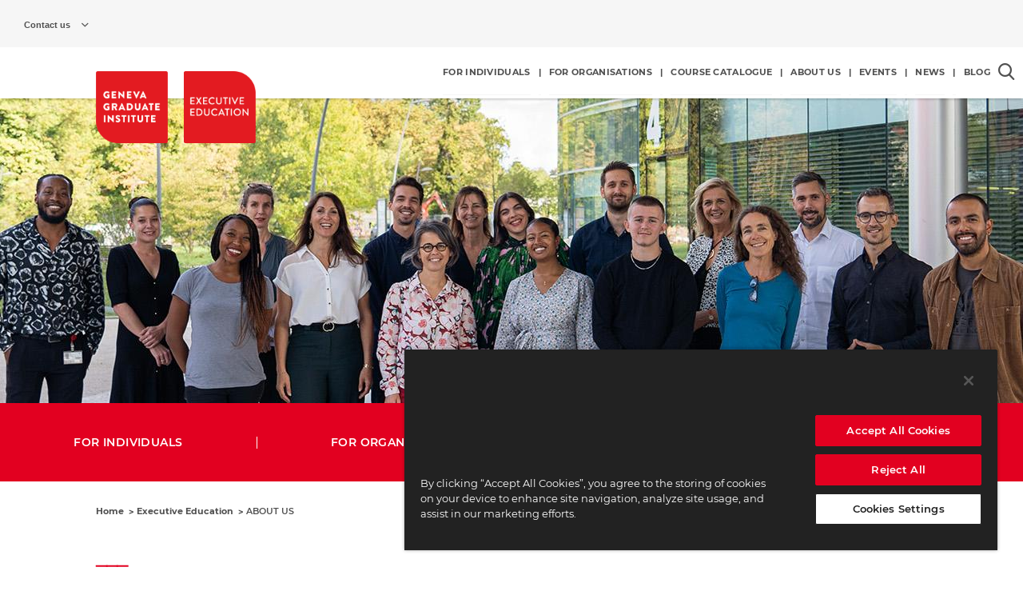

--- FILE ---
content_type: text/html; charset=UTF-8
request_url: https://executive.graduateinstitute.ch/about-executive-education
body_size: 9431
content:
<!DOCTYPE html>
<html lang="en" dir="ltr">
<head>
  <meta charset="utf-8" />
<script>
            (function(w,d,s,l,i){w[l]=w[l]||[];w[l].push(
            {'gtm.start': new Date().getTime(),event:'gtm.js'}
            );var f=d.getElementsByTagName(s)[0],
            j=d.createElement(s),dl=l!='dataLayer'?'&amp;l='+l:'';j.async=true;j.src=
            'https://www.googletagmanager.com/gtm.js?id='+i+dl;f.parentNode.insertBefore(j,f);
            })(window,document,'script','dataLayer','GTM-567S7VZ');
            </script>
<meta name="description" content="At the heart of International Geneva, our flexible and certified programmes help executives take a step forward in their career through our practical expertise, anchored in our cutting-edge research." />
<link rel="canonical" href="https://executive.graduateinstitute.ch/about-executive-education" />
<meta name="Generator" content="Drupal 10 (https://www.drupal.org)" />
<meta name="MobileOptimized" content="width" />
<meta name="HandheldFriendly" content="true" />
<meta name="viewport" content="width=device-width, initial-scale=1.0" />
<link rel="icon" href="/themes/custom/iheid_theme/favicon.ico" type="image/vnd.microsoft.icon" />
<link rel="alternate" hreflang="en" href="https://executive.graduateinstitute.ch/about-executive-education" />

    <title>About Executive Education at the Geneva Graduate Institute | IHEID FC</title>
    <link rel="stylesheet" media="all" href="/core/misc/components/progress.module.css?t7h2dc" />
<link rel="stylesheet" media="all" href="/core/misc/components/ajax-progress.module.css?t7h2dc" />
<link rel="stylesheet" media="all" href="/core/modules/system/css/components/align.module.css?t7h2dc" />
<link rel="stylesheet" media="all" href="/core/modules/system/css/components/fieldgroup.module.css?t7h2dc" />
<link rel="stylesheet" media="all" href="/core/modules/system/css/components/container-inline.module.css?t7h2dc" />
<link rel="stylesheet" media="all" href="/core/modules/system/css/components/clearfix.module.css?t7h2dc" />
<link rel="stylesheet" media="all" href="/core/modules/system/css/components/details.module.css?t7h2dc" />
<link rel="stylesheet" media="all" href="/core/modules/system/css/components/hidden.module.css?t7h2dc" />
<link rel="stylesheet" media="all" href="/core/modules/system/css/components/item-list.module.css?t7h2dc" />
<link rel="stylesheet" media="all" href="/core/modules/system/css/components/js.module.css?t7h2dc" />
<link rel="stylesheet" media="all" href="/core/modules/system/css/components/nowrap.module.css?t7h2dc" />
<link rel="stylesheet" media="all" href="/core/modules/system/css/components/position-container.module.css?t7h2dc" />
<link rel="stylesheet" media="all" href="/core/modules/system/css/components/reset-appearance.module.css?t7h2dc" />
<link rel="stylesheet" media="all" href="/core/modules/system/css/components/resize.module.css?t7h2dc" />
<link rel="stylesheet" media="all" href="/core/modules/system/css/components/system-status-counter.css?t7h2dc" />
<link rel="stylesheet" media="all" href="/core/modules/system/css/components/system-status-report-counters.css?t7h2dc" />
<link rel="stylesheet" media="all" href="/core/modules/system/css/components/system-status-report-general-info.css?t7h2dc" />
<link rel="stylesheet" media="all" href="/core/modules/system/css/components/tablesort.module.css?t7h2dc" />
<link rel="stylesheet" media="all" href="/modules/custom/iheid_catalogs/assets/css/catalogs.css?t7h2dc" />
<link rel="stylesheet" media="all" href="/modules/contrib/paragraphs/css/paragraphs.unpublished.css?t7h2dc" />
<link rel="stylesheet" media="all" href="/themes/custom/iheid_theme/css/index.css?t7h2dc" />


      <!-- OneTrust Cookies Consent Notice start for graduateinstitute.ch -->
      <script src="https://cdn.cookielaw.org/scripttemplates/otSDKStub.js" type="text/javascript" charset="UTF-8" data-domain-script="0190de81-9d31-790f-ac5f-d0f8340724fe-test"></script>
      <script type="text/javascript">
        function OptanonWrapper() { }
      </script>
      <!-- OneTrust Cookies Consent Notice end for graduateinstitute.ch -->

      
</head>
<body class="fc-graduateinstitute-ch iheid">
    <a href="#main-content" class="visually-hidden focusable">
    Skip to main content
  </a>
  <noscript><iframe src="https://www.googletagmanager.com/ns.html?id=GTM-567S7VZ" height="0" width="0"></iframe></noscript>
    <div class="dialog-off-canvas-main-canvas iheid--layout--canvas" data-off-canvas-main-canvas>
    
<div class="iheid--layout--page page">
    <header>
        <div class="top">
            <div class="start">
                <div class="iheid--block--contact-information-modal">
    <div class="overlay">
                        
        <button type="button" class="label">
            <span>Contact us</span>
        </button>
        

        <div class="content">
                            <div class="iheid--misc--contact-list" data-ws-url="https://executive.graduateinstitute.ch/contact-information/list?view_mode=contact_list">
    <div class="body">
        <h4>GENEVA GRADUATE INSTITUTE<br />
EXECUTIVE EDUCATION<br />
&nbsp;</h4>

<p>Chemin Eugène-Rigot 2A<br />
Case postale 1672<br />
CH - 1211 Geneva 1, Switzerland<br />
+41 (0)22 908 57 09<br />
<br />
<a href="mailto:executive@graduateinstitute.ch">executive@graduateinstitute.ch</a></p>

    </div>
    <div class="content"></div>
</div>
                    </div>
    </div>
    <div class="underlay"></div>
</div>


            </div>
            <div class="end">
                
            </div>
        </div>

        <div class="main">
                <div class="iheid--layout--region--header-main">
        <div id="block-currentnode" class="iheid--decorator--alignment--self--start iheid--block--block">
    
        
            <div class="iheid--entity--node iheid--entity--node--type-page iheid--entity--node--view-mode-logos">
    
    

    <div class="node__content">
        <div class="iheid--decorator--margin--start--small----below-large iheid--decorator--margin--start--large----beyond-medium iheid--decorator--margin--top--small iheid--field iheid--field--name-logos iheid--field--type-logos iheid--field--label-hidden" role="presentation">
    <div class="field__items">
                    
                                        
            <div class="field__item main-small">
                <div>
  
  



    
    
    
    
            <div class="iheid--field iheid--field--name-field-media-image iheid--field--type-image iheid--field--label-hidden iheid--field--items-layout-" >
                            
            <div class="field__items">
                                            <div class="field__item odd">  
    <a href="https://executive.graduateinstitute.ch/" title="title="Go to Homepage">
        <div loading="eager" width="90" height="90" class="iheid--system--responsive-image iheid--system--responsive-image--style-logo">
                            <picture>
                                                                        <source srcset="/sites/internet/files/styles/logo_large/public/2023-09/GenevaGraduateInstitute_website_1.png?itok=Z7zfu6in 1x" media="all and (min-width: 1024px)" type="image/png" width="120" height="120"/>
                                                    <source srcset="/sites/internet/files/styles/logo_small/public/2023-09/GenevaGraduateInstitute_website_1.png?itok=jWd9EHuV 1x" type="image/png" width="90" height="90"/>
                                                                
  <img  loading="eager" width="90" height="90" src="/sites/internet/files/styles/logo_small/public/2023-09/GenevaGraduateInstitute_website_1.png?itok=jWd9EHuV" alt="homepage-link-logo" class="iheid--system--image" />

                </picture>
                    </div>
    </a>

</div>
                    </div>
    
    </div>


</div>

            </div>
                    
                                        
            <div class="field__item main-large">
                <div>
  
  



    
    
    
    
            <div class="iheid--field iheid--field--name-field-media-image iheid--field--type-image iheid--field--label-hidden iheid--field--items-layout-" >
                            
            <div class="field__items">
                                            <div class="field__item odd">  
    <a href="https://executive.graduateinstitute.ch/" title="title="Go to Homepage">
        <div loading="eager" width="90" height="90" class="iheid--system--responsive-image iheid--system--responsive-image--style-logo">
                            <picture>
                                                                        <source srcset="/sites/internet/files/styles/logo_large/public/2023-09/GenevaGraduateInstitute_website_1.png?itok=Z7zfu6in 1x" media="all and (min-width: 1024px)" type="image/png" width="120" height="120"/>
                                                    <source srcset="/sites/internet/files/styles/logo_small/public/2023-09/GenevaGraduateInstitute_website_1.png?itok=jWd9EHuV 1x" type="image/png" width="90" height="90"/>
                                                                
  <img  loading="eager" width="90" height="90" src="/sites/internet/files/styles/logo_small/public/2023-09/GenevaGraduateInstitute_website_1.png?itok=jWd9EHuV" alt="homepage-link-logo" class="iheid--system--image" />

                </picture>
                    </div>
    </a>

</div>
                    </div>
    
    </div>


</div>

            </div>
                    
                                        
            <div class="field__item secondary">
                <div>
  
  



    
    
    
    
            <div class="iheid--field iheid--field--name-field-media-image iheid--field--type-image iheid--field--label-hidden iheid--field--items-layout-" >
                            
            <div class="field__items">
                                            <div class="field__item odd">  
    <div loading="eager" width="90" height="90" class="iheid--system--responsive-image iheid--system--responsive-image--style-logo">
                    <picture>
                                                            <source srcset="/sites/internet/files/styles/logo_large/public/2022-04/EE_logo2022_RGB.png?itok=vYlw7Qt0 1x" media="all and (min-width: 1024px)" type="image/png" width="120" height="120"/>
                                            <source srcset="/sites/internet/files/styles/logo_small/public/2022-04/EE_logo2022_RGB.png?itok=kJfnuDs1 1x" type="image/png" width="90" height="90"/>
                                                    
  <img  loading="eager" width="90" height="90" src="/sites/internet/files/styles/logo_small/public/2022-04/EE_logo2022_RGB.png?itok=kJfnuDs1" alt="Logo EE" class="iheid--system--image" />

            </picture>
            </div>

</div>
                    </div>
    
    </div>


</div>

            </div>
                    
                                        
            <div class="field__item sticky">
                <div>
  
  



    
    
    
    
            <div class="iheid--field iheid--field--name-field-media-image iheid--field--type-image iheid--field--label-hidden iheid--field--items-layout-" >
                            
            <div class="field__items">
                                            <div class="field__item odd">  
    <a href="https://executive.graduateinstitute.ch/" title="title="Go to Homepage">
        <div loading="eager" width="90" height="90" class="iheid--system--responsive-image iheid--system--responsive-image--style-logo">
                            <picture>
                                                                        <source srcset="/sites/internet/files/styles/logo_large/public/2023-09/GenevaGraduateInstitute_website_1.png?itok=Z7zfu6in 1x" media="all and (min-width: 1024px)" type="image/png" width="120" height="120"/>
                                                    <source srcset="/sites/internet/files/styles/logo_small/public/2023-09/GenevaGraduateInstitute_website_1.png?itok=jWd9EHuV 1x" type="image/png" width="90" height="90"/>
                                                                
  <img  loading="eager" width="90" height="90" src="/sites/internet/files/styles/logo_small/public/2023-09/GenevaGraduateInstitute_website_1.png?itok=jWd9EHuV" alt="homepage-link-logo" class="iheid--system--image" />

                </picture>
                    </div>
    </a>

</div>
                    </div>
    
    </div>


</div>

            </div>
            </div>
</div>

    </div>
</div>

    </div>
<nav role="navigation"  id="block-headerexecutive" class="iheid--block--menu iheid--block--menu--header-executive" aria-label="Header menu Executive">
                        
    <h2 class="visually-hidden">Header menu Executive</h2>
    

                
<div class="iheid--navigation--menu">
                                <ul class="level-0">
                                    <li>
                        <a href="https://executive.graduateinstitute.ch/for-individuals"><span>FOR INDIVIDUALS</span></a>
                                            </li>
                                    <li>
                        <a href="https://executive.graduateinstitute.ch/executive"><span>|</span></a>
                                            </li>
                                    <li>
                        <a href="https://executive.graduateinstitute.ch/for-organisations"><span>FOR ORGANISATIONS</span></a>
                                            </li>
                                    <li>
                        <a href="https://executive.graduateinstitute.ch/executive"><span>|</span></a>
                                            </li>
                                    <li>
                        <a href="https://executive.graduateinstitute.ch/executive-programmes"><span>COURSE CATALOGUE</span></a>
                                            </li>
                                    <li>
                        <a href="https://executive.graduateinstitute.ch/executive"><span>|</span></a>
                                            </li>
                                    <li>
                        <a href="https://executive.graduateinstitute.ch/about-executive-education"><span>ABOUT US</span></a>
                                            </li>
                                    <li>
                        <a href="https://executive.graduateinstitute.ch/executive"><span>|</span></a>
                                            </li>
                                    <li>
                        <a href="https://executive.graduateinstitute.ch/executive-events"><span>EVENTS</span></a>
                                            </li>
                                    <li>
                        <a href="https://executive.graduateinstitute.ch/executive-events"><span>|</span></a>
                                            </li>
                                    <li>
                        <a href="https://executive.graduateinstitute.ch/executive-news"><span>NEWS</span></a>
                                            </li>
                                    <li>
                        <a href="https://executive.graduateinstitute.ch/executive-news"><span>|</span></a>
                                            </li>
                                    <li>
                        <a href="https://executiveeducation.blog/"><span>BLOG</span></a>
                                            </li>
                            </ul>
            
    </div>

    </nav>
<div id="block-globalsearchblock" class="iheid--block--global-search-block iheid--block--block">
    
        
            <div class="iheid--navigation--global-search">
    <button class="trigger" type="button" title="Open the search popin" aria-label="Open the search popin"></button>
    <div class="iheid--navigation--global-search--content">
        <div class="inner">
            <div class="header">
                <button class="close" type="button" title="Close the search popin and go back to the main content" aria-label="Close the search popin and go back to the main content"></button>
            </div>
            <div class="content">
                <div>
  
  



    
    
    
    
            <div class="iheid--field iheid--field--name-field-media-image iheid--field--type-image iheid--field--label-hidden iheid--field--items-layout-" >
                            
            <div class="field__items">
                                            <div class="field__item odd">  
    <a href="https://executive.graduateinstitute.ch/" title="title="Go to Homepage">
        <div loading="eager" width="90" height="90" class="iheid--system--responsive-image iheid--system--responsive-image--style-logo">
                            <picture>
                                                                        <source srcset="/sites/internet/files/styles/logo_large/public/2023-09/GenevaGraduateInstitute_website_1.png?itok=Z7zfu6in 1x" media="all and (min-width: 1024px)" type="image/png" width="120" height="120"/>
                                                    <source srcset="/sites/internet/files/styles/logo_small/public/2023-09/GenevaGraduateInstitute_website_1.png?itok=jWd9EHuV 1x" type="image/png" width="90" height="90"/>
                                                                
  <img  loading="eager" width="90" height="90" src="/sites/internet/files/styles/logo_small/public/2023-09/GenevaGraduateInstitute_website_1.png?itok=jWd9EHuV" alt="homepage-link-logo" class="iheid--system--image" />

                </picture>
                    </div>
    </a>

</div>
                    </div>
    
    </div>


</div>

                <div class="form next">
                    <h4>Search</h4>
                    <span class="iheid--search--markup"></span>
                    <form class="iheid-navigation-search-form" novalidate="novalidate" data-drupal-selector="iheid-navigation-search-form" action="/about-executive-education" method="post" id="iheid-navigation-search-form" accept-charset="UTF-8">
    <div class="iheid--flex-container">
        <div class="js-form-item form-item js-form-type-textfield form-item-freetext js-form-item-freetext form-no-label iheid--form--element">
                
<input placeholder="Search something..." data-drupal-selector="edit-freetext" type="text" id="edit-freetext--2" name="freetext" value="" size="128" maxlength="64" class="form-text required iheid--form--input" required="required" aria-required="true">
                </div>
<div class="iheid--form--input--content-wrapper">
<input data-drupal-selector="edit-submit-top" type="submit" id="edit-submit-top" name="op" value="" class="button js-form-submit form-submit iheid--form--input--submit"></div><div data-drupal-selector="edit-actions" class="form-actions js-form-wrapper form-wrapper" id="edit-actions">
<input data-drupal-selector="edit-submit" type="submit" id="edit-submit" name="op" value="Submit" class="button button--primary js-form-submit form-submit iheid--form--input--submit"></div>

<input autocomplete="off" data-drupal-selector="form-nvkmem-whx4g44e3jsqatfjwb8fjfoyfdp0cvbyowq" type="hidden" name="form_build_id" value="form-_nVkMeM_WHx4G44e3jsqaTFjwb8fJfoyFDP0cVByoWQ" class="iheid--form--input">
<input data-drupal-selector="edit-iheid-navigation-search-form" type="hidden" name="form_id" value="iheid_navigation_search_form" class="iheid--form--input">
    </div>
</form>

                </div>
            </div>
        </div>
    </div>
</div>

    </div>

    </div>

            
        </div>
    </header>

    <div id="block-currentnode-2" class="iheid--decorator--padding--fixed iheid--block--block">
    
        
            <div class="iheid--entity--node iheid--entity--node--type-page iheid--entity--node--view-mode-banner">
    
    

    <div class="node__content">
        



    
    
    
    
            <div class="iheid--field iheid--field--name-field-banner-image iheid--field--type-entity-reference iheid--field--label-hidden iheid--field--items-layout-" >
                            
            <div class="field__items">
                                            <div class="field__item odd"><div>
  
  



    
    
    
    
            <div class="iheid--field iheid--field--name-field-media-image iheid--field--type-image iheid--field--label-hidden iheid--field--items-layout-" >
                            
            <div class="field__items">
                                            <div class="field__item odd">  
    <div loading="eager" width="1024" height="284" class="iheid--system--responsive-image iheid--system--responsive-image--style-banner">
                    <picture>
                                                            <source srcset="/sites/internet/files/styles/banner/public/2023-11/FC%20team%20photo%20-%20website%20banner.jpg?itok=hHhCCVqm 1x" media="all and (min-width: 1024px)" type="image/jpeg" width="1440" height="400"/>
                                                    
  <img  loading="eager" width="1024" height="284" src="/sites/internet/files/styles/banner_small/public/2023-11/FC%20team%20photo%20-%20website%20banner.jpg?itok=HCmlTcHB" alt="Executive Education Team" class="iheid--system--image" />

            </picture>
            </div>

</div>
                    </div>
    
    </div>


</div>
</div>
                    </div>
    
    </div>


    </div>
</div>

    </div>
<div id="block-profileselector-2" class="iheid--block--block">
    
        
            <div class="iheid--block--pillar-selector" data-active-id="6456">
    <ul>
                    <li data-profile-id="6441">
                <span>
                    <a href="https://executive.graduateinstitute.ch/for-individuals">FOR INDIVIDUALS</a>
                </span>
            </li>
                    <li data-profile-id="6446">
                <span>
                    <a href="https://executive.graduateinstitute.ch/for-organisations">FOR ORGANISATIONS</a>
                </span>
            </li>
                    <li data-profile-id="6451">
                <span>
                    <a href="https://executive.graduateinstitute.ch/executive-programmes">COURSE CATALOGUE</a>
                </span>
            </li>
                    <li data-profile-id="6456">
                <span>
                    <a href="https://executive.graduateinstitute.ch/about-executive-education">ABOUT US</a>
                </span>
            </li>
            </ul>
</div>

    </div>


        <div class="toolbar">
            <div class="start">
            <div id="block-breadcrumbs" class="iheid--block--block">
    
        
                <nav class="iheid--navigation--breadcrumb" role="navigation" aria-label="Breadcrumb">
        <ol>
                            <li>
                                            <a href="https://executive.graduateinstitute.ch/">Home</a>
                                    </li>
                            <li>
                                            <a href="https://www.graduateinstitute.ch/executive-education-old">Executive Education</a>
                                    </li>
                            <li>
                                            <span>ABOUT US</span>
                                    </li>
                    </ol>
    </nav>

    </div>


        </div>
        <div class="end">
            <div class="language-switcher-language-url iheid--block--block" id="block-languageswitcher" role="navigation">
    
        
            <nav class="iheid--navigation--language-switcher" role="navigation" aria-label=Select language>
        <ul class="links">
            </ul>
</nav>

    </div>


        </div>
    </div>

            <div class="pre-content">
                

    </div>

    <main role="main" id="main-content">
        <div data-drupal-messages-fallback class="hidden"></div><div class="iheid--entity--node iheid--entity--node--type-page iheid--entity--node--view-mode-full">
    
    

    <div class="node__content">
        <div  class="iheid--decorator--padding--rectangular--small----below-large iheid--decorator--padding--rectangular--large----beyond-medium iheid--field--group--view-group">
    
  



    
    
    
    
            <div class="iheid--decorator--color--foreground--primary iheid--field iheid--field--name-title iheid--field--type-string iheid--field--label-hidden iheid--field--items-layout-" >
                            
            <div class="field__items">
                                            <div class="field__item odd"><h1
        class="iheid--field--formatter--text-as-heading">ABOUT US</h1>
</div>
                    </div>
    
    </div>





    
    
    
    
            <div class="iheid--decorator--margin--top--mini iheid--field iheid--field--name-body iheid--field--type-text-with-summary iheid--field--label-hidden iheid--field--items-layout-" >
                            
            <div class="field__items">
                                            <div class="field__item odd"><div class="iheid--field--formatter--text-default-formatter">
    
</div></div>
                    </div>
    
    </div>


</div><div  class="iheid--decorator--flex--direction--column----below-large iheid--decorator--padding--horizontal--small----below-large iheid--decorator--padding--horizontal--large----beyond-medium iheid--field--group--linear-layout">
    



    
    
    
    
            <div class="iheid--decorator--dimension--width--two-thirds----beyond-medium iheid--decorator--padding--end--large----beyond-medium iheid--field iheid--field--name-field-main-content iheid--field--type-entity-reference-revisions iheid--field--label-hidden iheid--field--items-layout-spaced" >
                            
            <div class="field__items">
                                            <div class="field__item odd">    <div class="iheid--entity--paragraph iheid--entity--paragraph--type--rich-text iheid--entity--paragraph--view-mode--compact">
                <div class="content">
                            



    
    
    
    
            <div class="iheid--field iheid--field--name-field-body iheid--field--type-text-long iheid--field--label-hidden iheid--field--items-layout-" >
                            
            <div class="field__items">
                                            <div class="field__item odd"><div class="iheid--field--formatter--text-default-formatter">
    <p>The Institute’s Graduate Executive Education is entering in a new strategic phase. It is the go-to place for executives who want to anticipate the impact the future of international affairs and development will have on the way they run their organisation.</p><p>At the heart of International Geneva, our flexible and certified programmes help executives take a step forward in their career through our practical expertise, anchored in our cutting-edge research.</p>
</div></div>
                    </div>
    
    </div>


                    </div>
    </div>
</div>
                    </div>
    
    </div>

<div  class="iheid--decorator--dimension--width--one-third----beyond-medium iheid--field--group--view-group">
    
<div class="iheid--decorator--padding--bottom--small iheid--field iheid--field--name-related-content iheid--field--type-related-content iheid--field--label-hidden"">
    <ul class="field__items">
                    <li class="field__item category active">
                <a href="https://executive.graduateinstitute.ch/about-executive-education" hreflang="en">ABOUT US</a>
            </li>
                                <li class="field__item category ">
                <a href="https://executive.graduateinstitute.ch/about-us/faculty-teaching-approach" hreflang="en">Faculty &amp; Teaching Approach</a>
            </li>
                                <li class="field__item category ">
                <a href="https://executive.graduateinstitute.ch/about-us/our-community" hreflang="en">Our community</a>
            </li>
                                <li class="field__item category ">
                <a href="https://executive.graduateinstitute.ch/about-us/executive-education-team" hreflang="en">Executive Education Team</a>
            </li>
                        </ul>
</div>




    
    
    
    
            <div class="iheid--field iheid--field--name-field-secondary-content iheid--field--type-entity-reference-revisions iheid--field--label-hidden iheid--field--items-layout-spaced" >
                            
            <div class="field__items">
                    </div>
    
    </div>


</div>
</div>





    
    
    
    
            <div class="iheid--decorator--flex--direction--column----below-large iheid--field iheid--field--name-field-editorial-content iheid--field--type-entity-reference-revisions iheid--field--label-hidden iheid--field--items-layout- iheid--field--alternate-styling--natural" >
                            
            <div class="field__items">
                                            <div class="field__item odd">    <div class="iheid--entity--paragraph iheid--entity--paragraph--type--slider iheid--entity--paragraph--view-mode--default">
                <div class="content">
                            <div  class="iheid--field--group--view-group">
    



    
    
    
    
            <div class="iheid--field iheid--field--name-field-slides iheid--field--type-entity-reference-revisions iheid--field--label-hidden iheid--field--items-layout-slider" >
                            
            <div class="field__items slides">
                            <div class="field__item slide">    <div class="iheid--entity--paragraph iheid--entity--paragraph--type--image iheid--entity--paragraph--view-mode--default">
                <div class="content">
                            <div  class="iheid--field--group--view-group">
    



    
    
    
    
            <div class="iheid--field iheid--field--name-field-image iheid--field--type-entity-reference iheid--field--label-hidden iheid--field--items-layout-" >
                            
            <div class="field__items">
                                            <div class="field__item odd"><div>
  
  



    
    
    
    
            <div class="iheid--field iheid--field--name-field-media-image iheid--field--type-image iheid--field--label-hidden iheid--field--items-layout-" >
                            
            <div class="field__items">
                                            <div class="field__item odd">    <img loading="lazy" src="/sites/internet/files/2025-11/Participants-sectors-of-activity-2025.jpg" width="3000" height="1200" class="iheid--system--fitted-image iheid--system--fitted-image--cover" alt="" />

</div>
                    </div>
    
    </div>


</div>
</div>
                    </div>
    
    </div>


</div>
                    </div>
    </div>
</div>
                            <div class="field__item slide">    <div class="iheid--entity--paragraph iheid--entity--paragraph--type--image iheid--entity--paragraph--view-mode--default">
                <div class="content">
                            <div  class="iheid--field--group--view-group">
    



    
    
    
    
            <div class="iheid--field iheid--field--name-field-image iheid--field--type-entity-reference iheid--field--label-hidden iheid--field--items-layout-" >
                            
            <div class="field__items">
                                            <div class="field__item odd"><div>
  
  



    
    
    
    
            <div class="iheid--field iheid--field--name-field-media-image iheid--field--type-image iheid--field--label-hidden iheid--field--items-layout-" >
                            
            <div class="field__items">
                                            <div class="field__item odd">    <img loading="lazy" src="/sites/internet/files/2025-11/Participants-country-of-origin-2025.jpg" width="3000" height="1185" class="iheid--system--fitted-image iheid--system--fitted-image--cover" alt="" />

</div>
                    </div>
    
    </div>


</div>
</div>
                    </div>
    
    </div>


</div>
                    </div>
    </div>
</div>
                            <div class="field__item slide">    <div class="iheid--entity--paragraph iheid--entity--paragraph--type--image iheid--entity--paragraph--view-mode--default">
                <div class="content">
                            <div  class="iheid--field--group--view-group">
    



    
    
    
    
            <div class="iheid--field iheid--field--name-field-image iheid--field--type-entity-reference iheid--field--label-hidden iheid--field--items-layout-" >
                            
            <div class="field__items">
                                            <div class="field__item odd"><div>
  
  



    
    
    
    
            <div class="iheid--field iheid--field--name-field-media-image iheid--field--type-image iheid--field--label-hidden iheid--field--items-layout-" >
                            
            <div class="field__items">
                                            <div class="field__item odd">    <img loading="lazy" src="/sites/internet/files/2024-05/alumni_gender_speakers.jpg" width="3000" height="1200" class="iheid--system--fitted-image iheid--system--fitted-image--cover" alt="" />

</div>
                    </div>
    
    </div>


</div>
</div>
                    </div>
    
    </div>


</div>
                    </div>
    </div>
</div>
                            <div class="field__item slide">    <div class="iheid--entity--paragraph iheid--entity--paragraph--type--image iheid--entity--paragraph--view-mode--default">
                <div class="content">
                            <div  class="iheid--field--group--view-group">
    



    
    
    
    
            <div class="iheid--field iheid--field--name-field-image iheid--field--type-entity-reference iheid--field--label-hidden iheid--field--items-layout-" >
                            
            <div class="field__items">
                                            <div class="field__item odd"><div>
  
  



    
    
    
    
            <div class="iheid--field iheid--field--name-field-media-image iheid--field--type-image iheid--field--label-hidden iheid--field--items-layout-" >
                            
            <div class="field__items">
                                            <div class="field__item odd">    <img loading="lazy" src="/sites/internet/files/2024-05/thematics.jpg" width="3000" height="1200" class="iheid--system--fitted-image iheid--system--fitted-image--cover" alt="" />

</div>
                    </div>
    
    </div>


</div>
</div>
                    </div>
    
    </div>


</div>
                    </div>
    </div>
</div>
                    </div>
        <div class="navigation-arrows"></div>
        <div class="navigation-dots"></div>
    
    </div>


</div>
                    </div>
    </div>
</div>
                                            <div class="field__item even">    <div class="iheid--entity--paragraph iheid--entity--paragraph--type--grid iheid--entity--paragraph--view-mode--default">
                <div class="content">
                            



    
    
    
    
            <div class="iheid--decorator--padding--rectangular--small----below-large iheid--decorator--padding--rectangular--large----beyond-medium iheid--field iheid--field--name-field-cells iheid--field--type-entity-reference-revisions iheid--field--label-hidden iheid--field--items-layout-grid" >
                            
            <div class="field__items">
                                            <div class="field__item odd">
                    <div class="inner">
                            <div class="iheid--entity--paragraph iheid--entity--paragraph--type--rich-text iheid--entity--paragraph--view-mode--compact">
                <div class="content">
                            



    
    
    
    
            <div class="iheid--field iheid--field--name-field-body iheid--field--type-text-long iheid--field--label-hidden iheid--field--items-layout-" >
                            
            <div class="field__items">
                                            <div class="field__item odd"><div class="iheid--field--formatter--text-default-formatter">
    <h3 class="text-align-center">Our legacy</h3><p><br><strong>The Graduate Institute’s creation in 1927</strong> was prompted by the establishment of the<strong> League of Nations</strong> in Geneva following World War I, and from the desire to avoid a new global catastrophe by making diplomacy more transparent and by better training citizens on international issues.</p><p>In the early 2000s, public authorities in Bern and Geneva initiated the idea of bringing Graduate Institute of International Studies (HEI) and Graduate Institute of Development Studies (IUED) together to increase Geneva’s international profile through the creation of a major academic institution. <a href="https://www.graduateinstitute.ch/discover-institute" target="_blank" data-entity-type="node" data-entity-uuid="ff844d10-9bbc-4a4e-808c-c25a8a32d644" data-entity-substitution="canonical" title="Discover the Institute">Discover more about the Institute&gt;</a></p><p>Education and training for professionals is a clear priority of the new Institute. To meet this objective, <strong>the Institute created in 2008</strong> an <strong>Executive Education</strong> platform that regrouped existing programmes from the two previous institutions and that will build upon <strong>existing expertise</strong> to develop a <strong>cutting-edge</strong> and <strong>diversified</strong> set of <strong>courses</strong>.</p>
</div></div>
                    </div>
    
    </div>


                    </div>
    </div>

                    </div>
                </div>
                                            <div class="field__item even">
                    <div class="inner">
                            <div class="iheid--entity--paragraph iheid--entity--paragraph--type--image iheid--entity--paragraph--view-mode--compact">
                <div class="content">
                            <div  class="iheid--field--group--view-group">
    



    
    
    
    
            <div class="iheid--field iheid--field--name-field-image iheid--field--type-entity-reference iheid--field--label-hidden iheid--field--items-layout-" >
                            
            <div class="field__items">
                                            <div class="field__item odd"><div>
  
  



    
    
    
    
            <div class="iheid--field iheid--field--name-field-media-image iheid--field--type-image iheid--field--label-hidden iheid--field--items-layout-" >
                            
            <div class="field__items">
                                            <div class="field__item odd">    <img loading="lazy" src="/sites/internet/files/2018-08/institute_graduate-1.JPEG" width="4608" height="2592" class="iheid--system--fitted-image iheid--system--fitted-image--cover" alt="" />

</div>
                    </div>
    
    </div>


</div>
</div>
                    </div>
    
    </div>





    
    
    
    
            <div class="iheid--decorator--margin--top--mini iheid--field iheid--field--name-field-caption iheid--field--type-string iheid--field--label-hidden iheid--field--items-layout-" >
                            
            <div class="field__items">
                                            <div class="field__item odd"><div class="iheid--field--formatter--text-as-caption">
    All our courses are delivered at the Villa Barton. The Domaine Barton, comprising the Villa Barton, an auditorium and four pavilions, has undergone a complete renovation.
</div></div>
                    </div>
    
    </div>


</div>
                    </div>
    </div>

                    </div>
                </div>
                    </div>
    
    </div>


                    </div>
    </div>
</div>
                                            <div class="field__item odd">    <div class="iheid--entity--paragraph iheid--entity--paragraph--type--grid iheid--entity--paragraph--view-mode--default">
                <div class="content">
                            



    
    
    
    
            <div class="iheid--decorator--padding--rectangular--small----below-large iheid--decorator--padding--rectangular--large----beyond-medium iheid--field iheid--field--name-field-cells iheid--field--type-entity-reference-revisions iheid--field--label-hidden iheid--field--items-layout-grid" >
                            
            <div class="field__items">
                                            <div class="field__item odd">
                    <div class="inner">
                            <div class="iheid--entity--paragraph iheid--entity--paragraph--type--youtube-video iheid--entity--paragraph--view-mode--compact">
                <div class="content">
                            <div  class="iheid--field--group--view-group">
    



    
    
    
    
            <div class="iheid--field iheid--field--name-field-video-url iheid--field--type-youtube iheid--field--label-hidden iheid--field--items-layout-none" >
                            
            <div class="field__items">
                                            <div class="field__item odd"><div class="iheid--field--formatter--youtube-default">
    <div class="player" data-video-id="g910h-Tx0mE"></div>
</div>
</div>
                    </div>
    
    </div>


</div>
                    </div>
    </div>

                    </div>
                </div>
                                            <div class="field__item even">
                    <div class="inner">
                            <div class="iheid--entity--paragraph iheid--entity--paragraph--type--file-download iheid--entity--paragraph--view-mode--compact">
                <div class="content">
                            <div  class="iheid--decorator--flex--direction--column----below-x-large iheid--field--group--linear-layout">
    <div  class="iheid--decorator--flex--grow--1 iheid--field--group--linear-layout">
    



    
    
    
    
            <div class="iheid--decorator--margin--end--micro----beyond-medium iheid--decorator--margin--auto----below-x-large iheid--decorator--margin--start--auto----beyond-medium iheid--field iheid--field--name-field-image iheid--field--type-entity-reference iheid--field--label-hidden iheid--field--items-layout-" >
                            
            <div class="field__items">
                                            <div class="field__item odd"><div>
  
  



    
    
    
    
            <div class="iheid--field iheid--field--name-field-media-image iheid--field--type-image iheid--field--label-hidden iheid--field--items-layout-" >
                            
            <div class="field__items">
                                            <div class="field__item odd">  
  <img  loading="lazy" src="/sites/internet/files/styles/us_letter_medium/public/2025-07/Executive-Education-Catalogue_2025_Page_01.jpg?itok=xCXkXWsE" width="155" height="200" alt="Executive Education Catalogue" class="iheid--system--image iheid--system--image--style-us-letter-medium" />


</div>
                    </div>
    
    </div>


</div>
</div>
                    </div>
    
    </div>


</div>

<div  class="iheid--decorator--padding--micro iheid--decorator--flex--grow--3 iheid--decorator--flex--space-between iheid--decorator--alignment--center----below-x-large iheid--decorator--flex--direction--column iheid--field--group--linear-layout">
    <div  class="iheid--decorator--flex--grow iheid--decorator--flex--space-between iheid--decorator--flex--direction--column iheid--field--group--linear-layout">
    



    
    
    
    
            <div class="iheid--decorator--margin--top--micro iheid--field iheid--field--name-field-title iheid--field--type-string iheid--field--label-hidden iheid--field--items-layout-" >
                            
            <div class="field__items">
                                            <div class="field__item odd"><h4
        class="iheid--field--formatter--text-as-heading">Executive Education Catalogue</h4>
</div>
                    </div>
    
    </div>





    
    
    
    
            <div class="iheid--decorator--margin--top--micro iheid--decorator--margin--top--mini----below-x-large iheid--field iheid--field--name-field-link iheid--field--type-link iheid--field--label-hidden iheid--field--items-layout-" >
                            
            <div class="field__items">
                                            <div class="field__item odd">
<a class="iheid--field--formatter--link-as-button--download" target=_blank href="https://executive.graduateinstitute.ch/sites/internet/files/2025-07/Executive-Education-Catalogue_2025_0.pdf">
    <div class="inner">
        <span class="title">Download</span>
    </div>
</a>
</div>
                    </div>
    
    </div>


</div>


</div>


</div>


                    </div>
    </div>

                    </div>
                </div>
                    </div>
    
    </div>


                    </div>
    </div>
</div>
                                            <div class="field__item even">    <div class="iheid--entity--paragraph iheid--entity--paragraph--type--category-slider iheid--entity--paragraph--view-mode--default">
                <div class="content">
                            <div  class="iheid--decorator--padding--micro----below-large iheid--decorator--padding--rectangular--medium----beyond-medium iheid--field--group--view-group">
    



<div class="iheid--decorator--margin--top--small----below-large
iheid--decorator--margin--top--medium----beyond-medium iheid--field iheid--field--name-category-slider iheid--field--type-category-slider iheid--field--label-hidden">
  <div class="slider">
    
      <div class="field__items slides">
                  <div class="slide most-relevant">
          <div class="slide__item">
            <div class="iheid--entity--node iheid--entity--node--type-page iheid--entity--node--view-mode-slider-card">
    
    

    <div class="node__content">
        <a class="field-group-link iheid--field--group--link" href="https://executive.graduateinstitute.ch/about-executive-education">
    



    
    
    
    
            <div class="iheid--field iheid--field--name-field-banner-image iheid--field--type-entity-reference iheid--field--label-hidden iheid--field--items-layout-" >
                            
            <div class="field__items">
                                            <div class="field__item odd"><div>
  
  



    
    
    
    
            <div class="iheid--field iheid--field--name-field-media-image iheid--field--type-image iheid--field--label-hidden iheid--field--items-layout-" >
                            
            <div class="field__items">
                                            <div class="field__item odd">  
  <img  loading="lazy" src="/sites/internet/files/styles/small_card_banner/public/2023-11/FC%20team%20photo%20-%20website%20banner.jpg?itok=-2nvwBxu" width="1184" height="370" alt="Executive Education Team" class="iheid--system--image iheid--system--image--style-small-card-banner" />


</div>
                    </div>
    
    </div>


</div>
</div>
                    </div>
    
    </div>

<div  class="iheid--decorator--padding--micro iheid--field--group--view-group">
    
  



    
    
    
    
            <div class="iheid--decorator--color--foreground--primary iheid--decorator--margin--top--micro iheid--field iheid--field--name-title iheid--field--type-string iheid--field--label-hidden iheid--field--items-layout-" >
                            
            <div class="field__items">
                                            <div class="field__item odd"><h4
        class="iheid--field--formatter--text-as-heading--bland">ABOUT US</h4>
</div>
                    </div>
    
    </div>





    
    
    
    
            <div class="iheid--decorator--margin--top--small iheid--field iheid--field--name-body iheid--field--type-text-with-summary iheid--field--label-hidden iheid--field--items-layout-" >
                            
            <div class="field__items">
                                            <div class="field__item odd">At the heart of International Geneva, our flexible and certified programmes help executives take a step forward in their career through our practical expertise, anchored in our cutting-edge research.</div>
                    </div>
    
    </div>


</div>
</a>
    </div>
</div>

          </div>
        </div>
              <div class="slide ">
          <div class="slide__item">
            <div class="iheid--entity--node iheid--entity--node--type-page iheid--entity--node--view-mode-slider-card">
    
    

    <div class="node__content">
        <a class="field-group-link iheid--field--group--link" href="https://executive.graduateinstitute.ch/about-us/faculty-teaching-approach">
    



    
    
    
    
            <div class="iheid--field iheid--field--name-field-banner-image iheid--field--type-entity-reference iheid--field--label-hidden iheid--field--items-layout-" >
                            
            <div class="field__items">
                                            <div class="field__item odd"><div>
  
  



    
    
    
    
            <div class="iheid--field iheid--field--name-field-media-image iheid--field--type-image iheid--field--label-hidden iheid--field--items-layout-" >
                            
            <div class="field__items">
                                            <div class="field__item odd">  
  <img  loading="lazy" src="/sites/internet/files/styles/small_card_banner/public/2023-06/FC%20Banner%20-%20Faculty%20%26%20Teaching%20Approach_0.jpg?itok=dRWgFSNp" width="1184" height="370" alt="Participant speaking" class="iheid--system--image iheid--system--image--style-small-card-banner" />


</div>
                    </div>
    
    </div>


</div>
</div>
                    </div>
    
    </div>

<div  class="iheid--decorator--padding--micro iheid--field--group--view-group">
    
  



    
    
    
    
            <div class="iheid--decorator--color--foreground--primary iheid--decorator--margin--top--micro iheid--field iheid--field--name-title iheid--field--type-string iheid--field--label-hidden iheid--field--items-layout-" >
                            
            <div class="field__items">
                                            <div class="field__item odd"><h4
        class="iheid--field--formatter--text-as-heading--bland">Faculty &amp; Teaching Approach</h4>
</div>
                    </div>
    
    </div>





    
    
    
    
            <div class="iheid--decorator--margin--top--small iheid--field iheid--field--name-body iheid--field--type-text-with-summary iheid--field--label-hidden iheid--field--items-layout-" >
                            
            <div class="field__items">
                                            <div class="field__item odd">Bringing together our academic and research community, and practitioners from all over the world, the Executive Education department is committed to blend academic rigor with professional relevance</div>
                    </div>
    
    </div>


</div>
</a>
    </div>
</div>

          </div>
        </div>
              <div class="slide ">
          <div class="slide__item">
            <div class="iheid--entity--node iheid--entity--node--type-page iheid--entity--node--view-mode-slider-card">
    
    

    <div class="node__content">
        <a class="field-group-link iheid--field--group--link" href="https://executive.graduateinstitute.ch/about-us/our-community">
    



    
    
    
    
            <div class="iheid--field iheid--field--name-field-banner-image iheid--field--type-entity-reference iheid--field--label-hidden iheid--field--items-layout-" >
                            
            <div class="field__items">
                                            <div class="field__item odd"><div>
  
  



    
    
    
    
            <div class="iheid--field iheid--field--name-field-media-image iheid--field--type-image iheid--field--label-hidden iheid--field--items-layout-" >
                            
            <div class="field__items">
                                            <div class="field__item odd">  
  <img  loading="lazy" src="/sites/internet/files/styles/small_card_banner/public/2021-12/Banner%20-%20Our%20community2.jpg?itok=X6jY6UTD" width="1184" height="370" alt="Our community" class="iheid--system--image iheid--system--image--style-small-card-banner" />


</div>
                    </div>
    
    </div>


</div>
</div>
                    </div>
    
    </div>

<div  class="iheid--decorator--padding--micro iheid--field--group--view-group">
    
  



    
    
    
    
            <div class="iheid--decorator--color--foreground--primary iheid--decorator--margin--top--micro iheid--field iheid--field--name-title iheid--field--type-string iheid--field--label-hidden iheid--field--items-layout-" >
                            
            <div class="field__items">
                                            <div class="field__item odd"><h4
        class="iheid--field--formatter--text-as-heading--bland">Our community</h4>
</div>
                    </div>
    
    </div>





    
    
    
    
            <div class="iheid--decorator--margin--top--small iheid--field iheid--field--name-body iheid--field--type-text-with-summary iheid--field--label-hidden iheid--field--items-layout-" >
                            
            <div class="field__items">
                                            <div class="field__item odd">Our Executive Education participants are what makes the experience so special, representing an astonishing mix of sectors, regions, professions, issues and stakeholders.</div>
                    </div>
    
    </div>


</div>
</a>
    </div>
</div>

          </div>
        </div>
              <div class="slide ">
          <div class="slide__item">
            <div class="iheid--entity--node iheid--entity--node--type-page iheid--entity--node--view-mode-slider-card">
    
    

    <div class="node__content">
        <a class="field-group-link iheid--field--group--link" href="https://executive.graduateinstitute.ch/about-us/executive-education-team">
    



    
    
    
    
            <div class="iheid--field iheid--field--name-field-banner-image iheid--field--type-entity-reference iheid--field--label-hidden iheid--field--items-layout-" >
                            
            <div class="field__items">
                                            <div class="field__item odd"><div>
  
  



    
    
    
    
            <div class="iheid--field iheid--field--name-field-media-image iheid--field--type-image iheid--field--label-hidden iheid--field--items-layout-" >
                            
            <div class="field__items">
                                            <div class="field__item odd">  
  <img  loading="lazy" src="/sites/internet/files/styles/small_card_banner/public/2023-11/FC%20team%20photo%20-%20website%20banner.jpg?itok=-2nvwBxu" width="1184" height="370" alt="Executive Education Team" class="iheid--system--image iheid--system--image--style-small-card-banner" />


</div>
                    </div>
    
    </div>


</div>
</div>
                    </div>
    
    </div>

<div  class="iheid--decorator--padding--micro iheid--field--group--view-group">
    
  



    
    
    
    
            <div class="iheid--decorator--color--foreground--primary iheid--decorator--margin--top--micro iheid--field iheid--field--name-title iheid--field--type-string iheid--field--label-hidden iheid--field--items-layout-" >
                            
            <div class="field__items">
                                            <div class="field__item odd"><h4
        class="iheid--field--formatter--text-as-heading--bland">Executive Education Team</h4>
</div>
                    </div>
    
    </div>


</div>
</a>
    </div>
</div>

          </div>
        </div>
          
  </div>
  <div class="navigation-arrows"></div>
  <div class="navigation-dots"></div>
      <div class="show-all-link">
      
    </div>
  
  </div>
  <div class="slider batched">
    
      <div class="field__items slides">
                
      
                    
                      <div class="slide">
          <div class="slide__items">
                          <div class="slide__item most-relevant">
                <div class="iheid--entity--node iheid--entity--node--type-page iheid--entity--node--view-mode-slider-card">
    
    

    <div class="node__content">
        <a class="field-group-link iheid--field--group--link" href="https://executive.graduateinstitute.ch/about-executive-education">
    



    
    
    
    
            <div class="iheid--field iheid--field--name-field-banner-image iheid--field--type-entity-reference iheid--field--label-hidden iheid--field--items-layout-" >
                            
            <div class="field__items">
                                            <div class="field__item odd"><div>
  
  



    
    
    
    
            <div class="iheid--field iheid--field--name-field-media-image iheid--field--type-image iheid--field--label-hidden iheid--field--items-layout-" >
                            
            <div class="field__items">
                                            <div class="field__item odd">  
  <img  loading="lazy" src="/sites/internet/files/styles/small_card_banner/public/2023-11/FC%20team%20photo%20-%20website%20banner.jpg?itok=-2nvwBxu" width="1184" height="370" alt="Executive Education Team" class="iheid--system--image iheid--system--image--style-small-card-banner" />


</div>
                    </div>
    
    </div>


</div>
</div>
                    </div>
    
    </div>

<div  class="iheid--decorator--padding--micro iheid--field--group--view-group">
    
  



    
    
    
    
            <div class="iheid--decorator--color--foreground--primary iheid--decorator--margin--top--micro iheid--field iheid--field--name-title iheid--field--type-string iheid--field--label-hidden iheid--field--items-layout-" >
                            
            <div class="field__items">
                                            <div class="field__item odd"><h4
        class="iheid--field--formatter--text-as-heading--bland">ABOUT US</h4>
</div>
                    </div>
    
    </div>





    
    
    
    
            <div class="iheid--decorator--margin--top--small iheid--field iheid--field--name-body iheid--field--type-text-with-summary iheid--field--label-hidden iheid--field--items-layout-" >
                            
            <div class="field__items">
                                            <div class="field__item odd">At the heart of International Geneva, our flexible and certified programmes help executives take a step forward in their career through our practical expertise, anchored in our cutting-edge research.</div>
                    </div>
    
    </div>


</div>
</a>
    </div>
</div>

              </div>
                          <div class="slide__item ">
                <div class="iheid--entity--node iheid--entity--node--type-page iheid--entity--node--view-mode-slider-card">
    
    

    <div class="node__content">
        <a class="field-group-link iheid--field--group--link" href="https://executive.graduateinstitute.ch/about-us/faculty-teaching-approach">
    



    
    
    
    
            <div class="iheid--field iheid--field--name-field-banner-image iheid--field--type-entity-reference iheid--field--label-hidden iheid--field--items-layout-" >
                            
            <div class="field__items">
                                            <div class="field__item odd"><div>
  
  



    
    
    
    
            <div class="iheid--field iheid--field--name-field-media-image iheid--field--type-image iheid--field--label-hidden iheid--field--items-layout-" >
                            
            <div class="field__items">
                                            <div class="field__item odd">  
  <img  loading="lazy" src="/sites/internet/files/styles/small_card_banner/public/2023-06/FC%20Banner%20-%20Faculty%20%26%20Teaching%20Approach_0.jpg?itok=dRWgFSNp" width="1184" height="370" alt="Participant speaking" class="iheid--system--image iheid--system--image--style-small-card-banner" />


</div>
                    </div>
    
    </div>


</div>
</div>
                    </div>
    
    </div>

<div  class="iheid--decorator--padding--micro iheid--field--group--view-group">
    
  



    
    
    
    
            <div class="iheid--decorator--color--foreground--primary iheid--decorator--margin--top--micro iheid--field iheid--field--name-title iheid--field--type-string iheid--field--label-hidden iheid--field--items-layout-" >
                            
            <div class="field__items">
                                            <div class="field__item odd"><h4
        class="iheid--field--formatter--text-as-heading--bland">Faculty &amp; Teaching Approach</h4>
</div>
                    </div>
    
    </div>





    
    
    
    
            <div class="iheid--decorator--margin--top--small iheid--field iheid--field--name-body iheid--field--type-text-with-summary iheid--field--label-hidden iheid--field--items-layout-" >
                            
            <div class="field__items">
                                            <div class="field__item odd">Bringing together our academic and research community, and practitioners from all over the world, the Executive Education department is committed to blend academic rigor with professional relevance</div>
                    </div>
    
    </div>


</div>
</a>
    </div>
</div>

              </div>
                          <div class="slide__item ">
                <div class="iheid--entity--node iheid--entity--node--type-page iheid--entity--node--view-mode-slider-card">
    
    

    <div class="node__content">
        <a class="field-group-link iheid--field--group--link" href="https://executive.graduateinstitute.ch/about-us/our-community">
    



    
    
    
    
            <div class="iheid--field iheid--field--name-field-banner-image iheid--field--type-entity-reference iheid--field--label-hidden iheid--field--items-layout-" >
                            
            <div class="field__items">
                                            <div class="field__item odd"><div>
  
  



    
    
    
    
            <div class="iheid--field iheid--field--name-field-media-image iheid--field--type-image iheid--field--label-hidden iheid--field--items-layout-" >
                            
            <div class="field__items">
                                            <div class="field__item odd">  
  <img  loading="lazy" src="/sites/internet/files/styles/small_card_banner/public/2021-12/Banner%20-%20Our%20community2.jpg?itok=X6jY6UTD" width="1184" height="370" alt="Our community" class="iheid--system--image iheid--system--image--style-small-card-banner" />


</div>
                    </div>
    
    </div>


</div>
</div>
                    </div>
    
    </div>

<div  class="iheid--decorator--padding--micro iheid--field--group--view-group">
    
  



    
    
    
    
            <div class="iheid--decorator--color--foreground--primary iheid--decorator--margin--top--micro iheid--field iheid--field--name-title iheid--field--type-string iheid--field--label-hidden iheid--field--items-layout-" >
                            
            <div class="field__items">
                                            <div class="field__item odd"><h4
        class="iheid--field--formatter--text-as-heading--bland">Our community</h4>
</div>
                    </div>
    
    </div>





    
    
    
    
            <div class="iheid--decorator--margin--top--small iheid--field iheid--field--name-body iheid--field--type-text-with-summary iheid--field--label-hidden iheid--field--items-layout-" >
                            
            <div class="field__items">
                                            <div class="field__item odd">Our Executive Education participants are what makes the experience so special, representing an astonishing mix of sectors, regions, professions, issues and stakeholders.</div>
                    </div>
    
    </div>


</div>
</a>
    </div>
</div>

              </div>
                      </div>
        </div>
                      <div class="slide">
          <div class="slide__items">
                          <div class="slide__item ">
                <div class="iheid--entity--node iheid--entity--node--type-page iheid--entity--node--view-mode-slider-card">
    
    

    <div class="node__content">
        <a class="field-group-link iheid--field--group--link" href="https://executive.graduateinstitute.ch/about-us/executive-education-team">
    



    
    
    
    
            <div class="iheid--field iheid--field--name-field-banner-image iheid--field--type-entity-reference iheid--field--label-hidden iheid--field--items-layout-" >
                            
            <div class="field__items">
                                            <div class="field__item odd"><div>
  
  



    
    
    
    
            <div class="iheid--field iheid--field--name-field-media-image iheid--field--type-image iheid--field--label-hidden iheid--field--items-layout-" >
                            
            <div class="field__items">
                                            <div class="field__item odd">  
  <img  loading="lazy" src="/sites/internet/files/styles/small_card_banner/public/2023-11/FC%20team%20photo%20-%20website%20banner.jpg?itok=-2nvwBxu" width="1184" height="370" alt="Executive Education Team" class="iheid--system--image iheid--system--image--style-small-card-banner" />


</div>
                    </div>
    
    </div>


</div>
</div>
                    </div>
    
    </div>

<div  class="iheid--decorator--padding--micro iheid--field--group--view-group">
    
  



    
    
    
    
            <div class="iheid--decorator--color--foreground--primary iheid--decorator--margin--top--micro iheid--field iheid--field--name-title iheid--field--type-string iheid--field--label-hidden iheid--field--items-layout-" >
                            
            <div class="field__items">
                                            <div class="field__item odd"><h4
        class="iheid--field--formatter--text-as-heading--bland">Executive Education Team</h4>
</div>
                    </div>
    
    </div>


</div>
</a>
    </div>
</div>

              </div>
                      </div>
        </div>
          
  </div>
  <div class="navigation-arrows"></div>
  <div class="navigation-dots"></div>
      <div class="show-all-link">
      
    </div>
  
  </div>
</div>

</div>
                    </div>
    </div>
</div>
                                            <div class="field__item odd">    <div class="iheid--entity--paragraph iheid--entity--paragraph--type--rich-text iheid--entity--paragraph--view-mode--default">
                <div class="content">
                            



    
    
    
    
            <div class="paragraph--field--element iheid--decorator--padding--rectangular--small----below-large iheid--decorator--padding--rectangular--large----beyond-medium iheid--field iheid--field--name-field-body iheid--field--type-text-long iheid--field--label-hidden iheid--field--items-layout-" >
                            
            <div class="field__items">
                                            <div class="field__item odd"><div class="iheid--field--formatter--text-default-formatter">
    <h3 class="text-align-center">Executive Education Address<br>&nbsp;</h3><p class="text-align-center">Chemin Eugène-Rigot 2A<br>Case postale 1672<br>CH - 1211 Geneva 1, Switzerland<br>+41 (0)22 908 57 00<br><a href="mailto:executive@graduateinstitute.ch">executive@graduateinstitute.ch</a><br><a href="https://www.graduateinstitute.ch/discover-institute/visiting-us" target="_blank" data-entity-type="node" data-entity-uuid="7c32b2e4-2984-4949-ad2e-05461b564e35" data-entity-substitution="canonical" title="Visiting us">How to find us&gt;</a></p><p class="text-align-center"><a href="https://executive.graduateinstitute.ch/practical-information-geneva" data-entity-type="node" data-entity-uuid="563023f0-30f2-4b22-9474-ae4bd1f86e78" data-entity-substitution="canonical" data-button-theme="tertiary" title="Practical Information on Geneva">Practical Information on Geneva</a></p>
</div></div>
                    </div>
    
    </div>


                    </div>
    </div>
</div>
                                            <div class="field__item even">    <div class="iheid--entity--paragraph iheid--entity--paragraph--type--rich-text iheid--entity--paragraph--view-mode--default">
                <div class="content">
                            



    
    
    
    
            <div class="paragraph--field--element iheid--decorator--padding--rectangular--small----below-large iheid--decorator--padding--rectangular--large----beyond-medium iheid--field iheid--field--name-field-body iheid--field--type-text-long iheid--field--label-hidden iheid--field--items-layout-" >
                            
            <div class="field__items">
                                            <div class="field__item odd"><div class="iheid--field--formatter--text-default-formatter">
    <h4 class="text-align-center">Subscribe to our newsletter</h4><p class="text-align-center">&nbsp;</p><div class="newsletter-form"><style>
    .mc-field-group {
       margin:20px 0px;
    }
    .input-group {
       max-width:400px;
       position:absolute;
       left:-9999px;
    }
    .mc-field-group ul {
       padding-left:0; 
       margin-bottom:0; 
       width:100%;
    }
    .mc-field-group ul li {
       list-style:none; 
       width:100%; 
       display:inline-flex; 
       align-items:center; gap:6px; 
       cursor:pointer;
    }
    .newsletter-form button {
       background-color: #e2001a; 
       border:none; 
       color:white; 
       padding: 10px 20px; 
       font-size: 13px; 
       cursor: pointer;
       margin:20px 0px;
       font-weight:bold;
       border-radius:0;
       text-transform:uppercase;
    }
    .newsletter-form input {
       padding:7px 15px;
       width:100%;
       max-width:400px;
       color:#464646;
       font-family:'Montserrat';
    }
    input:focus,
    textarea:focus,
    select:focus {
       outline: 2px solid #e2001a;
       outline-offset: 1px;
    }
    input[type="checkbox"] {
       accent-color: #e2001a;
       height:16px; 
       width:16px;
    }
    .mce_inline_error {
       color:#e2001a;
    }
    #mce-success-response {
       margin-bottom:10px;
       font-weight: bold;
    }
    @media (max-width: 480px) {
      .newsletter-form input {
          width:90%;
       }
    }
    </style><form class="validate" action="https://graduateinstitute.us8.list-manage.com/subscribe/post?u=477f3c27977cbffc3a3bf419b&amp;id=1bdef22175&amp;f_id=0078a9e0f0" id="mc-embedded-subscribe-form" method="post" name="mc-embedded-subscribe-form" novalidate target="_blank"><div id="mc_embed_signup_scroll"><div class="text-align-center mc-field-group"><input id="mce-EMAIL" name="EMAIL" type="email" required placeholder="Email*" value></div><div class="text-align-center mc-field-group"><input id="mce-FNAME" name="FNAME" type="text" placeholder="First Name" value></div><div class="text-align-center mc-field-group"><input id="mce-LNAME" name="LNAME" type="text" placeholder="Last Name" value></div><div class="mc-field-group input-group"><ul><li><p class="text-align-center"><input id="mce-group[346107]-346107-7" name="group[346107][128]" type="checkbox" value="128" checked> <label for="mce-group[346107]-346107-7">Executive Education Newsletter</label></p></li></ul></div><div class="clear" id="mce-responses"><div class="response" style="display:none;" id="mce-error-response">&nbsp;</div><div class="response" style="display:none;" id="mce-success-response">&nbsp;</div></div><div style="left:-5000px;position:absolute;" aria-hidden="true"><input name="b_477f3c27977cbffc3a3bf419b_1bdef22175" tabindex="-1" type="text" value></div><div class="text-align-center clear"><button class="button" name="subscribe" type="submit" value="Subscribe">Subscribe</button></div></div></form></div><script type="text/javascript" src="//s3.amazonaws.com/downloads.mailchimp.com/js/mc-validate.js"></script><script type="text/javascript">(function($) {window.fnames = new Array(); window.ftypes = new Array();fnames[0]='EMAIL';ftypes[0]='email';fnames[1]='FNAME';ftypes[1]='text';fnames[2]='LNAME';ftypes[2]='text';fnames[3]='MMERGE3';ftypes[3]='text';}(jQuery));var $mcj = jQuery.noConflict(true);</script><p class="text-align-center">&nbsp;</p><p class="text-align-center"><strong>Follow us on social media:</strong></p><p class="text-align-center"><a href="https://www.facebook.com/graduateinstituteexecutive/" target="_blank"><img src="/sites/internet/files/inline-images/facebook_0.png" data-entity-uuid="5605f92c-af49-46d5-9473-cc63078bdadb" data-entity-type="file" alt="Facebook logo" width="36" height="36" loading="lazy"></a> &nbsp;&nbsp;<a href="https://www.linkedin.com/company/10577654/" target="_blank"><img src="/sites/internet/files/inline-images/linkedin_0.png" data-entity-uuid="80a0cbec-ec82-4e67-ac7b-15ae6a2ea76d" data-entity-type="file" alt="Linkedin logo" width="37" height="37" loading="lazy"></a> &nbsp;&nbsp;<a href="https://www.instagram.com/graduateinstitute_executive/" target="_blank"><img src="/sites/internet/files/inline-images/instagram.png" data-entity-uuid="0eaec67d-6da8-431c-ac83-7711a16cea9a" data-entity-type="file" alt="Instagram" width="38" height="38" loading="lazy"></a> &nbsp;&nbsp;<a href="https://www.youtube.com/channel/UCVV5cKFH1NiEmSpZbODUBlA" target="_blank"><img src="/sites/internet/files/inline-images/youtube.png" data-entity-uuid="2e1e07f7-8cfa-45cc-8ad6-49a6b8a351e2" data-entity-type="file" alt="Youtube" width="38" height="38" loading="lazy"></a> &nbsp;&nbsp;<a href="https://executiveeducation.blog/" target="_blank"><img src="/sites/internet/files/inline-images/blog%20icon.png" data-entity-uuid="db789f3b-08c0-4869-a906-95f833225e67" data-entity-type="file" alt="Blog" width="38" height="38" loading="lazy"></a></p>
</div></div>
                    </div>
    
    </div>


                    </div>
    </div>
</div>
                    </div>
    
    </div>

<div  class="iheid--decorator--flex--direction--column----below-large iheid--decorator--padding--horizontal--small----below-large iheid--decorator--padding--horizontal--large----beyond-medium iheid--decorator--dimension--width--full-width iheid--decorator--visibility--hidden----beyond-medium iheid--field--group--view-group">
    
<div class="iheid--decorator--padding--bottom--small iheid--decorator--padding--bottom--small iheid--decorator--visibility--hidden----beyond-medium iheid-decorator-padding–top–small iheid--field iheid--field--name-secondary-related-content iheid--field--type-secondary-related-content iheid--decorator--padding--top--mini iheid--field--label-hidden"">
    <ul class="field__items">
                    <li class="field__item category active">
                <a href="https://executive.graduateinstitute.ch/about-executive-education" hreflang="en">ABOUT US</a>
            </li>
                                <li class="field__item category ">
                <a href="https://executive.graduateinstitute.ch/about-us/faculty-teaching-approach" hreflang="en">Faculty &amp; Teaching Approach</a>
            </li>
                                <li class="field__item category ">
                <a href="https://executive.graduateinstitute.ch/about-us/our-community" hreflang="en">Our community</a>
            </li>
                                <li class="field__item category ">
                <a href="https://executive.graduateinstitute.ch/about-us/executive-education-team" hreflang="en">Executive Education Team</a>
            </li>
                        </ul>
</div>

</div>
    </div>
</div>


    </main>

    


        <footer>
            <div class="main">
                <nav role="navigation"  id="block-iheid-theme-footerexecutive" class="iheid--decorator--visibility--hidden----below-large iheid--block--menu iheid--block--menu--footer-executive" aria-label="Footer Executive">
                        
    <h2 class="visually-hidden">Footer Executive</h2>
    

                
<div class="iheid--navigation--menu--footer">
                <ul class="level-0">
                                                  <li>
              <a href=""><span>Colonne 1</span></a>
                                            <ul class="level-1">
                                                  <li class="hide">
              <a href="https://www.graduateinstitute.ch/"><span>© GENEVA GRADUATE INSTITUTE, 2025</span></a>
                          </li>
                                                                        <li class="hide">
              <div>
  
  



    
    
    
    
            <div class="iheid--field iheid--field--name-field-media-image iheid--field--type-image iheid--field--label-hidden iheid--field--items-layout-" >
                            
            <div class="field__items">
                                            <div class="field__item odd">  
    <div loading="eager" width="190" height="88" class="iheid--system--responsive-image iheid--system--responsive-image--style-logo-just-scale">
                    <picture>
                                
  <img  loading="eager" width="190" height="88" src="/sites/internet/files/styles/logo_large_just_scale/public/2024-08/SAR-Label_Institutionen_20-27_EN_0.png?itok=38bMOxGr" alt="SAR Label Institutionen 20-27" class="iheid--system--image" />

            </picture>
            </div>

</div>
                    </div>
    
    </div>


</div>

            </li>
                        </ul>
      
                          </li>
                                                            <li>
              <a href=""><span>Colonne 2</span></a>
                                            <ul class="level-1">
                                                  <li class="hide">
              <a href="https://executive.graduateinstitute.ch/for-individuals"><span>For individuals</span></a>
                          </li>
                                                            <li class="hide">
              <a href="https://executive.graduateinstitute.ch/for-organisations"><span>For organisations</span></a>
                          </li>
                                                            <li class="hide">
              <a href="https://executive.graduateinstitute.ch/executive-programmes"><span>Course catalogue</span></a>
                          </li>
                                                            <li class="hide">
              <a href="https://executive.graduateinstitute.ch/about-executive-education"><span>About us</span></a>
                          </li>
                                                            <li class="hide">
              <a href="https://executive.graduateinstitute.ch/newsletter"><span>Newsletter</span></a>
                          </li>
                        </ul>
      
                          </li>
                                                            <li>
              <a href=""><span>Colonne 3</span></a>
                                            <ul class="level-1">
                                                  <li class="hide">
              <a href="https://executive.graduateinstitute.ch/about-us/faculty-teaching-approach"><span>Faculty &amp; teaching approach</span></a>
                          </li>
                                                            <li class="hide">
              <a href="https://executive.graduateinstitute.ch/about-us/our-community"><span>Our community</span></a>
                          </li>
                                                            <li class="hide">
              <a href="https://executive.graduateinstitute.ch/about-us/executive-education-team"><span>Executive Education team</span></a>
                          </li>
                                                            <li class="hide">
              <a href="https://executive.graduateinstitute.ch/executive-events"><span>Events</span></a>
                          </li>
                                                            <li class="hide">
              <a href="https://executive.graduateinstitute.ch/executive-news"><span>News</span></a>
                          </li>
                        </ul>
      
                          </li>
                                                            <li>
              <a href=""><span>Colonne 4</span></a>
                                            <ul class="level-1">
                                                  <li class="hide">
              <a href="https://www.facebook.com/graduateinstituteexecutive/"><span>Facebook</span></a>
                          </li>
                                                            <li class="hide">
              <a href="https://www.linkedin.com/school/geneva-graduate-institute-executive-education/"><span>Linkedin</span></a>
                          </li>
                                                            <li class="hide">
              <a href="https://www.youtube.com/channel/UCVV5cKFH1NiEmSpZbODUBlA"><span>Youtube</span></a>
                          </li>
                                                            <li class="hide">
              <a href="https://www.instagram.com/graduateinstitute_executive/"><span>Instagram</span></a>
                          </li>
                                                            <li class="hide">
              <a href="https://executiveeducation.blog/"><span>Blog</span></a>
                          </li>
                        </ul>
      
                          </li>
                                                            <li>
              <a href=""><span>Colonne 5</span></a>
                                            <ul class="level-1">
                                                  <li class="hide">
              <a href="https://executive.graduateinstitute.ch/ee-general-conditions"><span>General terms and conditions</span></a>
                          </li>
                                                            <li class="hide">
              <a href="https://www.graduateinstitute.ch/privacy_policy"><span>Privacy</span></a>
                          </li>
                                                            <li class="hide">
              <a href="https://executive.graduateinstitute.ch/user/"><span>Log in</span></a>
                          </li>
                        </ul>
      
                          </li>
                        </ul>
      
  </div>

    </nav>


            </div>

            <div class="bottom">
                <div class="start">
                    
                </div>
                <div class="end">
                    
                </div>
            </div>
        </footer>

    <button class="button--back-to-top hide" aria-label="Back to top"><span class="button--label">Back to top</span></button>
</div>

  </div>

  
  <script type="application/json" data-drupal-selector="drupal-settings-json">{"path":{"baseUrl":"\/","pathPrefix":"","currentPath":"node\/59916","currentPathIsAdmin":false,"isFront":false,"currentLanguage":"en"},"pluralDelimiter":"\u0003","suppressDeprecationErrors":true,"ajaxPageState":{"libraries":"eJxFyrENwCAMBMCFCIwUmWBhS4Yg3hRsny60p1NhLbcLN07V3kx2wbdpr2HQpDppCFKZa5DFI3H1sbIphEuAkytcnz8eCdhwbikT-AMTjSrD","theme":"iheid_theme","theme_token":null},"ajaxTrustedUrl":{"form_action_p_pvdeGsVG5zNF_XLGPTvYSKCf43t8qZYSwcfZl2uzM":true},"statistics":{"data":{"nid":"59916"},"url":"\/core\/modules\/statistics\/statistics.php"},"field_group":{"iheid_field_view_group":{"mode":"full","context":"view","settings":{"decorators":"iheid--decorator--padding--rectangular--small----below-large iheid--decorator--padding--rectangular--large----beyond-medium","label":"Root","classes":"","id":""}},"link":{"mode":"slider_card","context":"view","settings":{"target":"entity","custom_uri":"","target_attribute":"default","decorators":""}},"iheid_field_linear_layout":{"mode":"full","context":"view","settings":{"label":"Bottom","decorators":"iheid--decorator--flex--direction--column----below-large iheid--decorator--padding--horizontal--small----below-large iheid--decorator--padding--horizontal--large----beyond-medium","classes":"","id":""}}},"user":{"uid":0,"permissionsHash":"a1e1f960ed7ae4e3ef9bd118c0767468469cba5c94bceadb1e3d57bc2e28d4ae"}}</script>
<script src="/sites/internet/files/js/js_ZdXwNPKeIAYwfMDCQAiuleod92kWFKTCSJYiATqq5O4.js?scope=footer&amp;delta=0&amp;language=en&amp;theme=iheid_theme&amp;include=eJzLzEjNTIkvyUjNTdVPz8lPSszRLS6pzMnMS9cpLkksySwuyUwu1k8pKi1IzNFDiAAAYO8V9A"></script>

</body>
</html>
